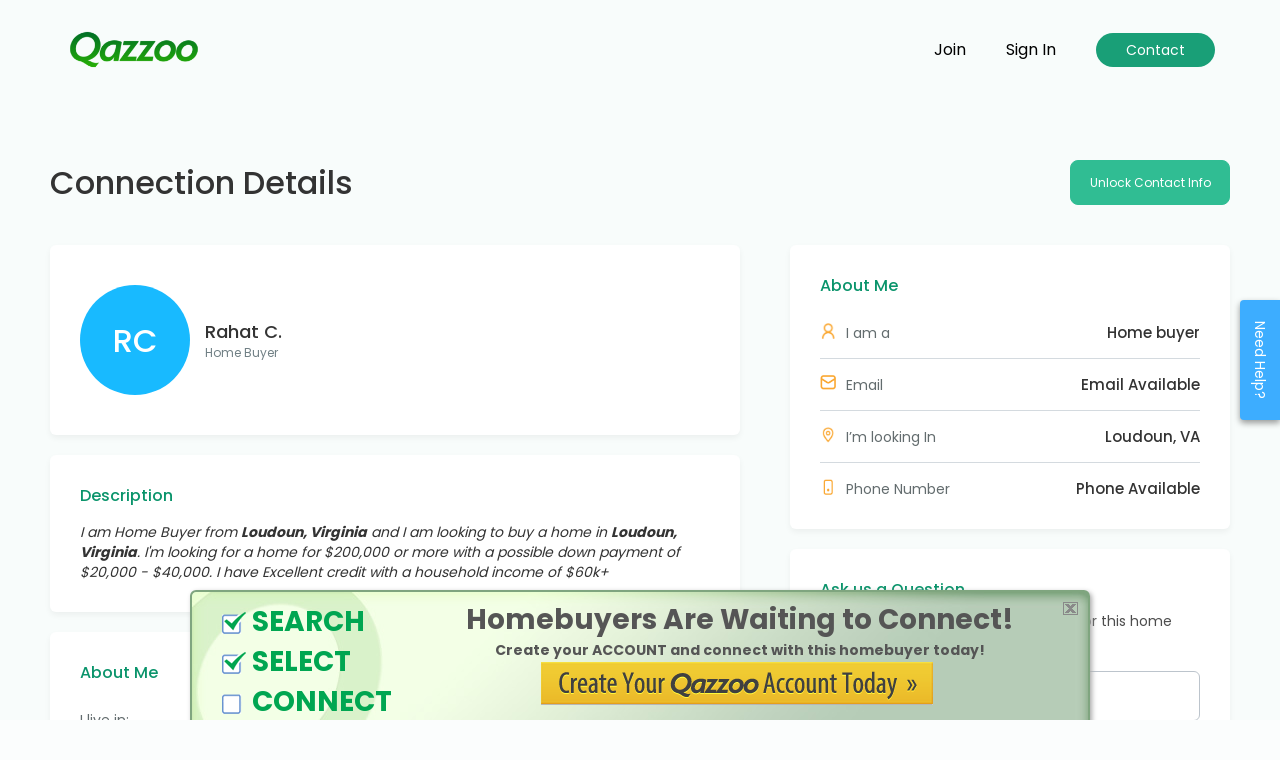

--- FILE ---
content_type: text/html; charset=UTF-8
request_url: https://my.qazzoo.com/widgets/profile-block/format/html
body_size: 1007
content:
<div class="qzContent bgMainWrapper">
<div class="qzInner">
<div class="qzHeader">
    <a href="/" class="actives"><img class="qzLogo" alt="Buy Leads at Qazzoo" src="https://my.qazzoo.com/images//qz/core/logo.png" /></a>
<div class="qzMenu">
<div class="qzMenuClose"> <div class="qzMenuCloseItem one"></div> <div class="qzMenuCloseItem two"></div> </div>    <a class="qzMenuItem" title="Where to Buy Leads" href="https://my.qazzoo.com/join/unified?src=proftop&t=1768760148">Join</a>
    <a class="qzMenuItem" title="Qazzoo Account Login" rel="nofollow" href="https://my.qazzoo.com/login">Sign in</a>
    <a class="qzConnectButton" href="tel:1-800-230-9019">Contact</a>
    </a>
</div>
<div style="display: flex;display:none;">
    <div style="text-align: left;"></div>
</div>
<div class="qzMobileMenu">
<div class="qzMobileMenuItem one"></div><div class="qzMobileMenuItem two"></div><div class="qzMobileMenuItem three"></div></div>
</div>
</div>
</div>



<script type="text/javascript">
    function showExampleProfile() {
        url = 'https://my.qazzoo.com/account/profile/show-example-profile?popup=true';
        console.log(url);
        TINY.box.show({
            iframe:url,
            width:700,
            height:600,
            boxid:'show-profile-box'
        });
    }

    function myFunction() {
        var x = document.getElementById("qazzooTopNav");

        if (x.className === "topnav") {
            x.className += " responsive";
        } else {
            x.className = "topnav";
        }
    }
    
</script>
<!-- request params
object(Zend_Controller_Request_Http)#243 (15) {
  ["_paramSources":protected]=>
  array(2) {
    [0]=>
    string(4) "_GET"
    [1]=>
    string(5) "_POST"
  }
  ["_requestUri":protected]=>
  string(34) "/widgets/profile-block/format/html"
  ["_baseUrl":protected]=>
  string(0) ""
  ["_basePath":protected]=>
  NULL
  ["_pathInfo":protected]=>
  string(34) "/widgets/profile-block/format/html"
  ["_params":protected]=>
  array(4) {
    ["controller"]=>
    string(7) "widgets"
    ["action"]=>
    string(13) "profile-block"
    ["format"]=>
    string(4) "html"
    ["module"]=>
    string(7) "default"
  }
  ["_rawBody":protected]=>
  NULL
  ["_aliases":protected]=>
  array(0) {
  }
  ["_dispatched":protected]=>
  bool(true)
  ["_module":protected]=>
  string(7) "default"
  ["_moduleKey":protected]=>
  string(6) "module"
  ["_controller":protected]=>
  string(7) "widgets"
  ["_controllerKey":protected]=>
  string(10) "controller"
  ["_action":protected]=>
  string(13) "profile-block"
  ["_actionKey":protected]=>
  string(6) "action"
}
-->
